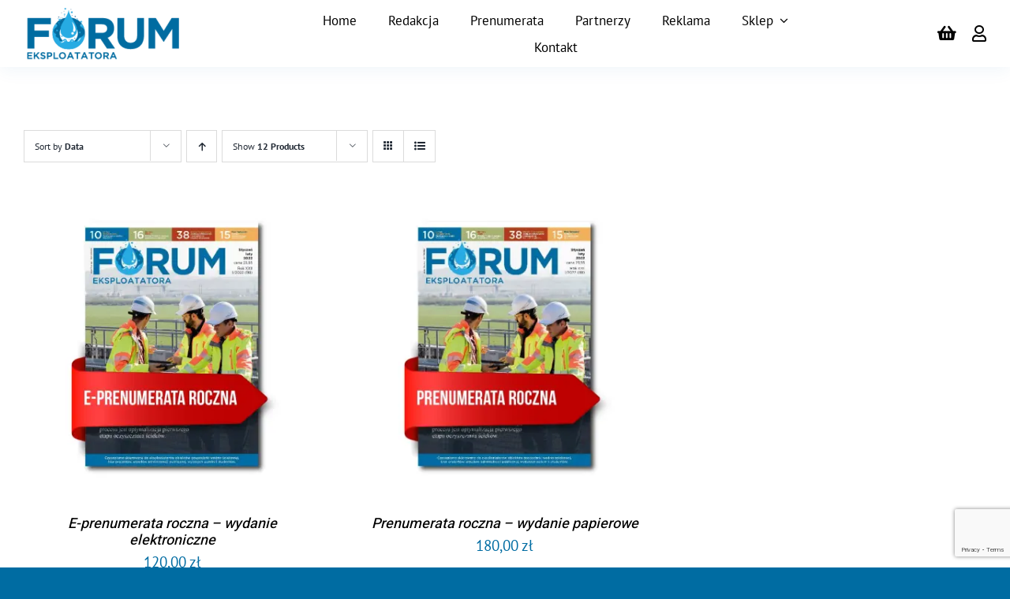

--- FILE ---
content_type: text/html; charset=utf-8
request_url: https://www.google.com/recaptcha/api2/anchor?ar=1&k=6LfKCXQpAAAAAJm1rPCJ58OPe3m2ft5-fnJlZHWh&co=aHR0cHM6Ly9mb3J1bS1la3NwbG9hdGF0b3JhLm9yZzo0NDM.&hl=en&v=N67nZn4AqZkNcbeMu4prBgzg&size=invisible&anchor-ms=20000&execute-ms=30000&cb=s7wszjrdcnpw
body_size: 49048
content:
<!DOCTYPE HTML><html dir="ltr" lang="en"><head><meta http-equiv="Content-Type" content="text/html; charset=UTF-8">
<meta http-equiv="X-UA-Compatible" content="IE=edge">
<title>reCAPTCHA</title>
<style type="text/css">
/* cyrillic-ext */
@font-face {
  font-family: 'Roboto';
  font-style: normal;
  font-weight: 400;
  font-stretch: 100%;
  src: url(//fonts.gstatic.com/s/roboto/v48/KFO7CnqEu92Fr1ME7kSn66aGLdTylUAMa3GUBHMdazTgWw.woff2) format('woff2');
  unicode-range: U+0460-052F, U+1C80-1C8A, U+20B4, U+2DE0-2DFF, U+A640-A69F, U+FE2E-FE2F;
}
/* cyrillic */
@font-face {
  font-family: 'Roboto';
  font-style: normal;
  font-weight: 400;
  font-stretch: 100%;
  src: url(//fonts.gstatic.com/s/roboto/v48/KFO7CnqEu92Fr1ME7kSn66aGLdTylUAMa3iUBHMdazTgWw.woff2) format('woff2');
  unicode-range: U+0301, U+0400-045F, U+0490-0491, U+04B0-04B1, U+2116;
}
/* greek-ext */
@font-face {
  font-family: 'Roboto';
  font-style: normal;
  font-weight: 400;
  font-stretch: 100%;
  src: url(//fonts.gstatic.com/s/roboto/v48/KFO7CnqEu92Fr1ME7kSn66aGLdTylUAMa3CUBHMdazTgWw.woff2) format('woff2');
  unicode-range: U+1F00-1FFF;
}
/* greek */
@font-face {
  font-family: 'Roboto';
  font-style: normal;
  font-weight: 400;
  font-stretch: 100%;
  src: url(//fonts.gstatic.com/s/roboto/v48/KFO7CnqEu92Fr1ME7kSn66aGLdTylUAMa3-UBHMdazTgWw.woff2) format('woff2');
  unicode-range: U+0370-0377, U+037A-037F, U+0384-038A, U+038C, U+038E-03A1, U+03A3-03FF;
}
/* math */
@font-face {
  font-family: 'Roboto';
  font-style: normal;
  font-weight: 400;
  font-stretch: 100%;
  src: url(//fonts.gstatic.com/s/roboto/v48/KFO7CnqEu92Fr1ME7kSn66aGLdTylUAMawCUBHMdazTgWw.woff2) format('woff2');
  unicode-range: U+0302-0303, U+0305, U+0307-0308, U+0310, U+0312, U+0315, U+031A, U+0326-0327, U+032C, U+032F-0330, U+0332-0333, U+0338, U+033A, U+0346, U+034D, U+0391-03A1, U+03A3-03A9, U+03B1-03C9, U+03D1, U+03D5-03D6, U+03F0-03F1, U+03F4-03F5, U+2016-2017, U+2034-2038, U+203C, U+2040, U+2043, U+2047, U+2050, U+2057, U+205F, U+2070-2071, U+2074-208E, U+2090-209C, U+20D0-20DC, U+20E1, U+20E5-20EF, U+2100-2112, U+2114-2115, U+2117-2121, U+2123-214F, U+2190, U+2192, U+2194-21AE, U+21B0-21E5, U+21F1-21F2, U+21F4-2211, U+2213-2214, U+2216-22FF, U+2308-230B, U+2310, U+2319, U+231C-2321, U+2336-237A, U+237C, U+2395, U+239B-23B7, U+23D0, U+23DC-23E1, U+2474-2475, U+25AF, U+25B3, U+25B7, U+25BD, U+25C1, U+25CA, U+25CC, U+25FB, U+266D-266F, U+27C0-27FF, U+2900-2AFF, U+2B0E-2B11, U+2B30-2B4C, U+2BFE, U+3030, U+FF5B, U+FF5D, U+1D400-1D7FF, U+1EE00-1EEFF;
}
/* symbols */
@font-face {
  font-family: 'Roboto';
  font-style: normal;
  font-weight: 400;
  font-stretch: 100%;
  src: url(//fonts.gstatic.com/s/roboto/v48/KFO7CnqEu92Fr1ME7kSn66aGLdTylUAMaxKUBHMdazTgWw.woff2) format('woff2');
  unicode-range: U+0001-000C, U+000E-001F, U+007F-009F, U+20DD-20E0, U+20E2-20E4, U+2150-218F, U+2190, U+2192, U+2194-2199, U+21AF, U+21E6-21F0, U+21F3, U+2218-2219, U+2299, U+22C4-22C6, U+2300-243F, U+2440-244A, U+2460-24FF, U+25A0-27BF, U+2800-28FF, U+2921-2922, U+2981, U+29BF, U+29EB, U+2B00-2BFF, U+4DC0-4DFF, U+FFF9-FFFB, U+10140-1018E, U+10190-1019C, U+101A0, U+101D0-101FD, U+102E0-102FB, U+10E60-10E7E, U+1D2C0-1D2D3, U+1D2E0-1D37F, U+1F000-1F0FF, U+1F100-1F1AD, U+1F1E6-1F1FF, U+1F30D-1F30F, U+1F315, U+1F31C, U+1F31E, U+1F320-1F32C, U+1F336, U+1F378, U+1F37D, U+1F382, U+1F393-1F39F, U+1F3A7-1F3A8, U+1F3AC-1F3AF, U+1F3C2, U+1F3C4-1F3C6, U+1F3CA-1F3CE, U+1F3D4-1F3E0, U+1F3ED, U+1F3F1-1F3F3, U+1F3F5-1F3F7, U+1F408, U+1F415, U+1F41F, U+1F426, U+1F43F, U+1F441-1F442, U+1F444, U+1F446-1F449, U+1F44C-1F44E, U+1F453, U+1F46A, U+1F47D, U+1F4A3, U+1F4B0, U+1F4B3, U+1F4B9, U+1F4BB, U+1F4BF, U+1F4C8-1F4CB, U+1F4D6, U+1F4DA, U+1F4DF, U+1F4E3-1F4E6, U+1F4EA-1F4ED, U+1F4F7, U+1F4F9-1F4FB, U+1F4FD-1F4FE, U+1F503, U+1F507-1F50B, U+1F50D, U+1F512-1F513, U+1F53E-1F54A, U+1F54F-1F5FA, U+1F610, U+1F650-1F67F, U+1F687, U+1F68D, U+1F691, U+1F694, U+1F698, U+1F6AD, U+1F6B2, U+1F6B9-1F6BA, U+1F6BC, U+1F6C6-1F6CF, U+1F6D3-1F6D7, U+1F6E0-1F6EA, U+1F6F0-1F6F3, U+1F6F7-1F6FC, U+1F700-1F7FF, U+1F800-1F80B, U+1F810-1F847, U+1F850-1F859, U+1F860-1F887, U+1F890-1F8AD, U+1F8B0-1F8BB, U+1F8C0-1F8C1, U+1F900-1F90B, U+1F93B, U+1F946, U+1F984, U+1F996, U+1F9E9, U+1FA00-1FA6F, U+1FA70-1FA7C, U+1FA80-1FA89, U+1FA8F-1FAC6, U+1FACE-1FADC, U+1FADF-1FAE9, U+1FAF0-1FAF8, U+1FB00-1FBFF;
}
/* vietnamese */
@font-face {
  font-family: 'Roboto';
  font-style: normal;
  font-weight: 400;
  font-stretch: 100%;
  src: url(//fonts.gstatic.com/s/roboto/v48/KFO7CnqEu92Fr1ME7kSn66aGLdTylUAMa3OUBHMdazTgWw.woff2) format('woff2');
  unicode-range: U+0102-0103, U+0110-0111, U+0128-0129, U+0168-0169, U+01A0-01A1, U+01AF-01B0, U+0300-0301, U+0303-0304, U+0308-0309, U+0323, U+0329, U+1EA0-1EF9, U+20AB;
}
/* latin-ext */
@font-face {
  font-family: 'Roboto';
  font-style: normal;
  font-weight: 400;
  font-stretch: 100%;
  src: url(//fonts.gstatic.com/s/roboto/v48/KFO7CnqEu92Fr1ME7kSn66aGLdTylUAMa3KUBHMdazTgWw.woff2) format('woff2');
  unicode-range: U+0100-02BA, U+02BD-02C5, U+02C7-02CC, U+02CE-02D7, U+02DD-02FF, U+0304, U+0308, U+0329, U+1D00-1DBF, U+1E00-1E9F, U+1EF2-1EFF, U+2020, U+20A0-20AB, U+20AD-20C0, U+2113, U+2C60-2C7F, U+A720-A7FF;
}
/* latin */
@font-face {
  font-family: 'Roboto';
  font-style: normal;
  font-weight: 400;
  font-stretch: 100%;
  src: url(//fonts.gstatic.com/s/roboto/v48/KFO7CnqEu92Fr1ME7kSn66aGLdTylUAMa3yUBHMdazQ.woff2) format('woff2');
  unicode-range: U+0000-00FF, U+0131, U+0152-0153, U+02BB-02BC, U+02C6, U+02DA, U+02DC, U+0304, U+0308, U+0329, U+2000-206F, U+20AC, U+2122, U+2191, U+2193, U+2212, U+2215, U+FEFF, U+FFFD;
}
/* cyrillic-ext */
@font-face {
  font-family: 'Roboto';
  font-style: normal;
  font-weight: 500;
  font-stretch: 100%;
  src: url(//fonts.gstatic.com/s/roboto/v48/KFO7CnqEu92Fr1ME7kSn66aGLdTylUAMa3GUBHMdazTgWw.woff2) format('woff2');
  unicode-range: U+0460-052F, U+1C80-1C8A, U+20B4, U+2DE0-2DFF, U+A640-A69F, U+FE2E-FE2F;
}
/* cyrillic */
@font-face {
  font-family: 'Roboto';
  font-style: normal;
  font-weight: 500;
  font-stretch: 100%;
  src: url(//fonts.gstatic.com/s/roboto/v48/KFO7CnqEu92Fr1ME7kSn66aGLdTylUAMa3iUBHMdazTgWw.woff2) format('woff2');
  unicode-range: U+0301, U+0400-045F, U+0490-0491, U+04B0-04B1, U+2116;
}
/* greek-ext */
@font-face {
  font-family: 'Roboto';
  font-style: normal;
  font-weight: 500;
  font-stretch: 100%;
  src: url(//fonts.gstatic.com/s/roboto/v48/KFO7CnqEu92Fr1ME7kSn66aGLdTylUAMa3CUBHMdazTgWw.woff2) format('woff2');
  unicode-range: U+1F00-1FFF;
}
/* greek */
@font-face {
  font-family: 'Roboto';
  font-style: normal;
  font-weight: 500;
  font-stretch: 100%;
  src: url(//fonts.gstatic.com/s/roboto/v48/KFO7CnqEu92Fr1ME7kSn66aGLdTylUAMa3-UBHMdazTgWw.woff2) format('woff2');
  unicode-range: U+0370-0377, U+037A-037F, U+0384-038A, U+038C, U+038E-03A1, U+03A3-03FF;
}
/* math */
@font-face {
  font-family: 'Roboto';
  font-style: normal;
  font-weight: 500;
  font-stretch: 100%;
  src: url(//fonts.gstatic.com/s/roboto/v48/KFO7CnqEu92Fr1ME7kSn66aGLdTylUAMawCUBHMdazTgWw.woff2) format('woff2');
  unicode-range: U+0302-0303, U+0305, U+0307-0308, U+0310, U+0312, U+0315, U+031A, U+0326-0327, U+032C, U+032F-0330, U+0332-0333, U+0338, U+033A, U+0346, U+034D, U+0391-03A1, U+03A3-03A9, U+03B1-03C9, U+03D1, U+03D5-03D6, U+03F0-03F1, U+03F4-03F5, U+2016-2017, U+2034-2038, U+203C, U+2040, U+2043, U+2047, U+2050, U+2057, U+205F, U+2070-2071, U+2074-208E, U+2090-209C, U+20D0-20DC, U+20E1, U+20E5-20EF, U+2100-2112, U+2114-2115, U+2117-2121, U+2123-214F, U+2190, U+2192, U+2194-21AE, U+21B0-21E5, U+21F1-21F2, U+21F4-2211, U+2213-2214, U+2216-22FF, U+2308-230B, U+2310, U+2319, U+231C-2321, U+2336-237A, U+237C, U+2395, U+239B-23B7, U+23D0, U+23DC-23E1, U+2474-2475, U+25AF, U+25B3, U+25B7, U+25BD, U+25C1, U+25CA, U+25CC, U+25FB, U+266D-266F, U+27C0-27FF, U+2900-2AFF, U+2B0E-2B11, U+2B30-2B4C, U+2BFE, U+3030, U+FF5B, U+FF5D, U+1D400-1D7FF, U+1EE00-1EEFF;
}
/* symbols */
@font-face {
  font-family: 'Roboto';
  font-style: normal;
  font-weight: 500;
  font-stretch: 100%;
  src: url(//fonts.gstatic.com/s/roboto/v48/KFO7CnqEu92Fr1ME7kSn66aGLdTylUAMaxKUBHMdazTgWw.woff2) format('woff2');
  unicode-range: U+0001-000C, U+000E-001F, U+007F-009F, U+20DD-20E0, U+20E2-20E4, U+2150-218F, U+2190, U+2192, U+2194-2199, U+21AF, U+21E6-21F0, U+21F3, U+2218-2219, U+2299, U+22C4-22C6, U+2300-243F, U+2440-244A, U+2460-24FF, U+25A0-27BF, U+2800-28FF, U+2921-2922, U+2981, U+29BF, U+29EB, U+2B00-2BFF, U+4DC0-4DFF, U+FFF9-FFFB, U+10140-1018E, U+10190-1019C, U+101A0, U+101D0-101FD, U+102E0-102FB, U+10E60-10E7E, U+1D2C0-1D2D3, U+1D2E0-1D37F, U+1F000-1F0FF, U+1F100-1F1AD, U+1F1E6-1F1FF, U+1F30D-1F30F, U+1F315, U+1F31C, U+1F31E, U+1F320-1F32C, U+1F336, U+1F378, U+1F37D, U+1F382, U+1F393-1F39F, U+1F3A7-1F3A8, U+1F3AC-1F3AF, U+1F3C2, U+1F3C4-1F3C6, U+1F3CA-1F3CE, U+1F3D4-1F3E0, U+1F3ED, U+1F3F1-1F3F3, U+1F3F5-1F3F7, U+1F408, U+1F415, U+1F41F, U+1F426, U+1F43F, U+1F441-1F442, U+1F444, U+1F446-1F449, U+1F44C-1F44E, U+1F453, U+1F46A, U+1F47D, U+1F4A3, U+1F4B0, U+1F4B3, U+1F4B9, U+1F4BB, U+1F4BF, U+1F4C8-1F4CB, U+1F4D6, U+1F4DA, U+1F4DF, U+1F4E3-1F4E6, U+1F4EA-1F4ED, U+1F4F7, U+1F4F9-1F4FB, U+1F4FD-1F4FE, U+1F503, U+1F507-1F50B, U+1F50D, U+1F512-1F513, U+1F53E-1F54A, U+1F54F-1F5FA, U+1F610, U+1F650-1F67F, U+1F687, U+1F68D, U+1F691, U+1F694, U+1F698, U+1F6AD, U+1F6B2, U+1F6B9-1F6BA, U+1F6BC, U+1F6C6-1F6CF, U+1F6D3-1F6D7, U+1F6E0-1F6EA, U+1F6F0-1F6F3, U+1F6F7-1F6FC, U+1F700-1F7FF, U+1F800-1F80B, U+1F810-1F847, U+1F850-1F859, U+1F860-1F887, U+1F890-1F8AD, U+1F8B0-1F8BB, U+1F8C0-1F8C1, U+1F900-1F90B, U+1F93B, U+1F946, U+1F984, U+1F996, U+1F9E9, U+1FA00-1FA6F, U+1FA70-1FA7C, U+1FA80-1FA89, U+1FA8F-1FAC6, U+1FACE-1FADC, U+1FADF-1FAE9, U+1FAF0-1FAF8, U+1FB00-1FBFF;
}
/* vietnamese */
@font-face {
  font-family: 'Roboto';
  font-style: normal;
  font-weight: 500;
  font-stretch: 100%;
  src: url(//fonts.gstatic.com/s/roboto/v48/KFO7CnqEu92Fr1ME7kSn66aGLdTylUAMa3OUBHMdazTgWw.woff2) format('woff2');
  unicode-range: U+0102-0103, U+0110-0111, U+0128-0129, U+0168-0169, U+01A0-01A1, U+01AF-01B0, U+0300-0301, U+0303-0304, U+0308-0309, U+0323, U+0329, U+1EA0-1EF9, U+20AB;
}
/* latin-ext */
@font-face {
  font-family: 'Roboto';
  font-style: normal;
  font-weight: 500;
  font-stretch: 100%;
  src: url(//fonts.gstatic.com/s/roboto/v48/KFO7CnqEu92Fr1ME7kSn66aGLdTylUAMa3KUBHMdazTgWw.woff2) format('woff2');
  unicode-range: U+0100-02BA, U+02BD-02C5, U+02C7-02CC, U+02CE-02D7, U+02DD-02FF, U+0304, U+0308, U+0329, U+1D00-1DBF, U+1E00-1E9F, U+1EF2-1EFF, U+2020, U+20A0-20AB, U+20AD-20C0, U+2113, U+2C60-2C7F, U+A720-A7FF;
}
/* latin */
@font-face {
  font-family: 'Roboto';
  font-style: normal;
  font-weight: 500;
  font-stretch: 100%;
  src: url(//fonts.gstatic.com/s/roboto/v48/KFO7CnqEu92Fr1ME7kSn66aGLdTylUAMa3yUBHMdazQ.woff2) format('woff2');
  unicode-range: U+0000-00FF, U+0131, U+0152-0153, U+02BB-02BC, U+02C6, U+02DA, U+02DC, U+0304, U+0308, U+0329, U+2000-206F, U+20AC, U+2122, U+2191, U+2193, U+2212, U+2215, U+FEFF, U+FFFD;
}
/* cyrillic-ext */
@font-face {
  font-family: 'Roboto';
  font-style: normal;
  font-weight: 900;
  font-stretch: 100%;
  src: url(//fonts.gstatic.com/s/roboto/v48/KFO7CnqEu92Fr1ME7kSn66aGLdTylUAMa3GUBHMdazTgWw.woff2) format('woff2');
  unicode-range: U+0460-052F, U+1C80-1C8A, U+20B4, U+2DE0-2DFF, U+A640-A69F, U+FE2E-FE2F;
}
/* cyrillic */
@font-face {
  font-family: 'Roboto';
  font-style: normal;
  font-weight: 900;
  font-stretch: 100%;
  src: url(//fonts.gstatic.com/s/roboto/v48/KFO7CnqEu92Fr1ME7kSn66aGLdTylUAMa3iUBHMdazTgWw.woff2) format('woff2');
  unicode-range: U+0301, U+0400-045F, U+0490-0491, U+04B0-04B1, U+2116;
}
/* greek-ext */
@font-face {
  font-family: 'Roboto';
  font-style: normal;
  font-weight: 900;
  font-stretch: 100%;
  src: url(//fonts.gstatic.com/s/roboto/v48/KFO7CnqEu92Fr1ME7kSn66aGLdTylUAMa3CUBHMdazTgWw.woff2) format('woff2');
  unicode-range: U+1F00-1FFF;
}
/* greek */
@font-face {
  font-family: 'Roboto';
  font-style: normal;
  font-weight: 900;
  font-stretch: 100%;
  src: url(//fonts.gstatic.com/s/roboto/v48/KFO7CnqEu92Fr1ME7kSn66aGLdTylUAMa3-UBHMdazTgWw.woff2) format('woff2');
  unicode-range: U+0370-0377, U+037A-037F, U+0384-038A, U+038C, U+038E-03A1, U+03A3-03FF;
}
/* math */
@font-face {
  font-family: 'Roboto';
  font-style: normal;
  font-weight: 900;
  font-stretch: 100%;
  src: url(//fonts.gstatic.com/s/roboto/v48/KFO7CnqEu92Fr1ME7kSn66aGLdTylUAMawCUBHMdazTgWw.woff2) format('woff2');
  unicode-range: U+0302-0303, U+0305, U+0307-0308, U+0310, U+0312, U+0315, U+031A, U+0326-0327, U+032C, U+032F-0330, U+0332-0333, U+0338, U+033A, U+0346, U+034D, U+0391-03A1, U+03A3-03A9, U+03B1-03C9, U+03D1, U+03D5-03D6, U+03F0-03F1, U+03F4-03F5, U+2016-2017, U+2034-2038, U+203C, U+2040, U+2043, U+2047, U+2050, U+2057, U+205F, U+2070-2071, U+2074-208E, U+2090-209C, U+20D0-20DC, U+20E1, U+20E5-20EF, U+2100-2112, U+2114-2115, U+2117-2121, U+2123-214F, U+2190, U+2192, U+2194-21AE, U+21B0-21E5, U+21F1-21F2, U+21F4-2211, U+2213-2214, U+2216-22FF, U+2308-230B, U+2310, U+2319, U+231C-2321, U+2336-237A, U+237C, U+2395, U+239B-23B7, U+23D0, U+23DC-23E1, U+2474-2475, U+25AF, U+25B3, U+25B7, U+25BD, U+25C1, U+25CA, U+25CC, U+25FB, U+266D-266F, U+27C0-27FF, U+2900-2AFF, U+2B0E-2B11, U+2B30-2B4C, U+2BFE, U+3030, U+FF5B, U+FF5D, U+1D400-1D7FF, U+1EE00-1EEFF;
}
/* symbols */
@font-face {
  font-family: 'Roboto';
  font-style: normal;
  font-weight: 900;
  font-stretch: 100%;
  src: url(//fonts.gstatic.com/s/roboto/v48/KFO7CnqEu92Fr1ME7kSn66aGLdTylUAMaxKUBHMdazTgWw.woff2) format('woff2');
  unicode-range: U+0001-000C, U+000E-001F, U+007F-009F, U+20DD-20E0, U+20E2-20E4, U+2150-218F, U+2190, U+2192, U+2194-2199, U+21AF, U+21E6-21F0, U+21F3, U+2218-2219, U+2299, U+22C4-22C6, U+2300-243F, U+2440-244A, U+2460-24FF, U+25A0-27BF, U+2800-28FF, U+2921-2922, U+2981, U+29BF, U+29EB, U+2B00-2BFF, U+4DC0-4DFF, U+FFF9-FFFB, U+10140-1018E, U+10190-1019C, U+101A0, U+101D0-101FD, U+102E0-102FB, U+10E60-10E7E, U+1D2C0-1D2D3, U+1D2E0-1D37F, U+1F000-1F0FF, U+1F100-1F1AD, U+1F1E6-1F1FF, U+1F30D-1F30F, U+1F315, U+1F31C, U+1F31E, U+1F320-1F32C, U+1F336, U+1F378, U+1F37D, U+1F382, U+1F393-1F39F, U+1F3A7-1F3A8, U+1F3AC-1F3AF, U+1F3C2, U+1F3C4-1F3C6, U+1F3CA-1F3CE, U+1F3D4-1F3E0, U+1F3ED, U+1F3F1-1F3F3, U+1F3F5-1F3F7, U+1F408, U+1F415, U+1F41F, U+1F426, U+1F43F, U+1F441-1F442, U+1F444, U+1F446-1F449, U+1F44C-1F44E, U+1F453, U+1F46A, U+1F47D, U+1F4A3, U+1F4B0, U+1F4B3, U+1F4B9, U+1F4BB, U+1F4BF, U+1F4C8-1F4CB, U+1F4D6, U+1F4DA, U+1F4DF, U+1F4E3-1F4E6, U+1F4EA-1F4ED, U+1F4F7, U+1F4F9-1F4FB, U+1F4FD-1F4FE, U+1F503, U+1F507-1F50B, U+1F50D, U+1F512-1F513, U+1F53E-1F54A, U+1F54F-1F5FA, U+1F610, U+1F650-1F67F, U+1F687, U+1F68D, U+1F691, U+1F694, U+1F698, U+1F6AD, U+1F6B2, U+1F6B9-1F6BA, U+1F6BC, U+1F6C6-1F6CF, U+1F6D3-1F6D7, U+1F6E0-1F6EA, U+1F6F0-1F6F3, U+1F6F7-1F6FC, U+1F700-1F7FF, U+1F800-1F80B, U+1F810-1F847, U+1F850-1F859, U+1F860-1F887, U+1F890-1F8AD, U+1F8B0-1F8BB, U+1F8C0-1F8C1, U+1F900-1F90B, U+1F93B, U+1F946, U+1F984, U+1F996, U+1F9E9, U+1FA00-1FA6F, U+1FA70-1FA7C, U+1FA80-1FA89, U+1FA8F-1FAC6, U+1FACE-1FADC, U+1FADF-1FAE9, U+1FAF0-1FAF8, U+1FB00-1FBFF;
}
/* vietnamese */
@font-face {
  font-family: 'Roboto';
  font-style: normal;
  font-weight: 900;
  font-stretch: 100%;
  src: url(//fonts.gstatic.com/s/roboto/v48/KFO7CnqEu92Fr1ME7kSn66aGLdTylUAMa3OUBHMdazTgWw.woff2) format('woff2');
  unicode-range: U+0102-0103, U+0110-0111, U+0128-0129, U+0168-0169, U+01A0-01A1, U+01AF-01B0, U+0300-0301, U+0303-0304, U+0308-0309, U+0323, U+0329, U+1EA0-1EF9, U+20AB;
}
/* latin-ext */
@font-face {
  font-family: 'Roboto';
  font-style: normal;
  font-weight: 900;
  font-stretch: 100%;
  src: url(//fonts.gstatic.com/s/roboto/v48/KFO7CnqEu92Fr1ME7kSn66aGLdTylUAMa3KUBHMdazTgWw.woff2) format('woff2');
  unicode-range: U+0100-02BA, U+02BD-02C5, U+02C7-02CC, U+02CE-02D7, U+02DD-02FF, U+0304, U+0308, U+0329, U+1D00-1DBF, U+1E00-1E9F, U+1EF2-1EFF, U+2020, U+20A0-20AB, U+20AD-20C0, U+2113, U+2C60-2C7F, U+A720-A7FF;
}
/* latin */
@font-face {
  font-family: 'Roboto';
  font-style: normal;
  font-weight: 900;
  font-stretch: 100%;
  src: url(//fonts.gstatic.com/s/roboto/v48/KFO7CnqEu92Fr1ME7kSn66aGLdTylUAMa3yUBHMdazQ.woff2) format('woff2');
  unicode-range: U+0000-00FF, U+0131, U+0152-0153, U+02BB-02BC, U+02C6, U+02DA, U+02DC, U+0304, U+0308, U+0329, U+2000-206F, U+20AC, U+2122, U+2191, U+2193, U+2212, U+2215, U+FEFF, U+FFFD;
}

</style>
<link rel="stylesheet" type="text/css" href="https://www.gstatic.com/recaptcha/releases/N67nZn4AqZkNcbeMu4prBgzg/styles__ltr.css">
<script nonce="IwFly7xv1yTqcxz8RCkKNA" type="text/javascript">window['__recaptcha_api'] = 'https://www.google.com/recaptcha/api2/';</script>
<script type="text/javascript" src="https://www.gstatic.com/recaptcha/releases/N67nZn4AqZkNcbeMu4prBgzg/recaptcha__en.js" nonce="IwFly7xv1yTqcxz8RCkKNA">
      
    </script></head>
<body><div id="rc-anchor-alert" class="rc-anchor-alert"></div>
<input type="hidden" id="recaptcha-token" value="[base64]">
<script type="text/javascript" nonce="IwFly7xv1yTqcxz8RCkKNA">
      recaptcha.anchor.Main.init("[\x22ainput\x22,[\x22bgdata\x22,\x22\x22,\[base64]/[base64]/[base64]/[base64]/[base64]/UltsKytdPUU6KEU8MjA0OD9SW2wrK109RT4+NnwxOTI6KChFJjY0NTEyKT09NTUyOTYmJk0rMTxjLmxlbmd0aCYmKGMuY2hhckNvZGVBdChNKzEpJjY0NTEyKT09NTYzMjA/[base64]/[base64]/[base64]/[base64]/[base64]/[base64]/[base64]\x22,\[base64]\x22,\x22P8KyeV7Ch0IYRcK9w6LDqUljFngBw5bCvg12woE8wpjCkVvDoEVrAcKQSlbCs8KBwqk/agvDpjfCkDBUwrHDgMK+acOHw7hpw7rCisKjCWogJMOdw7bCusKCf8OLZwLDrVU1TcKAw5/CnjN7w64iwoM6R0PDgMOYRB3Dn2RiecOww6geZkHCn0nDiMKCw4nDlh3Cj8KWw5pGwobDlhZhPGIJNWxuw4Mzw5DChADCmzzDt1Bow41yNmIqAQbDlcONNsOsw64wJRhaQz/Dg8KuelF5Tn4WfMOZdsKyMyJaSRLCpsOhQ8K9PEt7fAR0TjIUwr/DlS9xKsKbwrDCoQ/CkBZUw7E9wrMaO3Mcw6jCuXbCjV7DlsKZw41Ow6g8YsOXw4YRwqHCscKSOknDlsOUdsK5OcKbw77Du8Onw6vCuyfDoTghERfCrAtkC1/CucOgw5o4wq/Di8KxwqPDkRY0wogQKFDDqgs9wpfDlgTDlU51wqrDtlXDkC3CmsKzw5MVHcOSD8Kbw4rDtsKuc3gKw5fDm8OsJjcWaMOXVhPDsDI1w6HDuUJ4W8Odwq5jOCrDjUBDw43DmMO0wpcfwr5twq7Do8Owwq9KF0XCiBx+wp5Qw47CtMObVMKnw7jDlsKOGQx/[base64]/Du8O5w6Jda8K0wrnDuRIbwovDg8OYcMKqwqQEXMOLZ8KfEcOqYcOqw6rDqF7DjcKyKsKXYAvCqg/DpVY1wolDw7rDrnzCqXDCr8KfX8OjcRvDgsODOcKadsOSKwzClcOLwqbDslR/HcOxIMKyw57DkBnDlcOhwp3CssKJWMKvw7rCuMOyw6HDvzwWEMKIYcO4DiI6XMOsSCTDjTLDrcKuYsKZd8KJwq7CgMKZGDTCmsK0wrDCizF3w6PCrUAKTsOATwJrwo3DvinDv8Kyw7XCh8Okw7YoGMOVwqPCrcKgFcO4wq80wr/DmMKawrnCp8K3HjsBwqBgf2TDvlDCikzCkjDDuEDDq8OQZx4Vw7bCnHLDhlIhQxPCn8OCFcO9wq/[base64]/CiifCr3JVwqLDjh7CvcO8d2/[base64]/wrE3VMOWw7TCjMOSQcKrZh7CiMOmJj7CrsOULMKFw6PDpH7CvMOzw4bDhmjClSXCpFXDgzIhwrc0w7MCY8OUwpQUWi5Rwq3DuBzCt8OtYsOtH07DncKKw5/Cg0odwowoY8Krw5sNw75LBsKmcMK8wptNDj0ENMO9w4NdQsKcw5zDucOsKsKuRsOrwqfCpTMhFVxVw7U1WgXDgn3DpDB2wp7Dl1N3Y8Ojw5zClcOVwoF8w73CpW9HHMKIUsKTw74Uw7LDpMO4wq/[base64]/CiFpPwqvCq28camlUbMO0wroSw4dyw7N8Dk3ClnQCwr9iS2/CiBjDrB/DgsOcw7bCtgRVK8OlwqTDi8ORLn4ff01HwrMQX8OvwqrCj1VUwphbajMsw5d5w6zCoQMuTDlyw5ZoT8OeL8Kuwr/[base64]/wrwNw5rCsCULeQpjw6RrwrrCijVLwp7Dv8O5cS0GCsKxH03DtEzCrMKMXsKyLVDDsU7ChMKTe8KFwqFLw5jDvsKILlXClMOxUkVtwohaexLDnH3DsQ7Dm3/[base64]/[base64]/CkVIfw4h7w77CqTPDrgFlJMK/FVDDocKwDSbCvygwPMOBwr3DjsKjGcKKEHYkw4ZzP8K4w6LCuMKowqjDh8K8AAUHwqjDnwxoF8OOwpLCkDtsDQHDvsK5wrg4w7XDglRkDsKPwrzChBPCt0Vkwr/[base64]/w5LDuwRqYMOkcyohwqTDlcK/wrbDsAlbIsK/PcOqwp5EfsO8bShIwpUKX8Otw6JXw5Inw73CiWofw7vCgsKgw4jClcKxM00sVMO3GRvCqXTDhQZAw6bDp8Kowq/DhiHDisK/[base64]/wpnCim3DusOJAF52wqnDsmYWE8KXf8OiwqnCrMOZw5vDuDfCvcKdAl0yw53DuEjCi3zDklTDu8Khw50Jwo3CmcORwo98SBRXKMOTSkMJwr/CoQdpNj53GsK3asO8wq3CoRwNwp/CqTdOw7TCgcKSwrRhwqjCqkTCu2zCkMKDX8KJDcOzw5MgwrExwpjDlcKlbWIyKzXCpcOfw64Hw57DsTEZw6EmA8K6wqLCmsKRRcKww7XCkMOlw4BPw7NsEgx5wpMWfirDkg7CgMONOALDk2rDrRMdPcOZwrbDrnsOwo7ClMKnJlB1w7LDscOBe8KTdy/DlBjCqzURwpV5PjbCncONw64VOHrDtxzDssOEJUHDicOlU0VoE8KIGCZKwo/[base64]/DplrCnMOTZ8KUw5hNw6vDi8OUeR3ChWfCq1XCv2TCocO6ZMOpW8K/VW3Cv8O+wpDCjcKKS8Kuw73CpsOCXcKsQcKfN8OqwphtRMOAQcO/w6LCjMOBwpgAwoBtwpomwoExw7PDusKHw7nCrcK6QjwyEABLSGYrwp8Kw4HCqcOvw5PCpmzCt8OUVhFmwqBDIWEdw6locVnDvjbCjyELwpx8w4UZwpluwpo4woPDjhVaccOzw4jDkwN8wqfCo0/Di8KfUcK+w5LDqsK5wqjDksOJw43Dpg/[base64]/CjMOEw5pBwo3CscKTw6gBw7TCmMO4w79qw7nClHE1wojClsKJw7ZZw6YLw6kkKsOoXTLDknTCqcKPwr4EwqvDj8OPSU/CmMKZwqzDlm9/MsOAw759wqvCtcO9WMOsAnvCrXHCqj7DqDwtG8KQJgLCnMK8w5Jmwr4UM8KGwpDCiGrDqsO5FBjCqnAdVcOkWcKSZVLDmi/Dr2bDqAMzdMKpwpLCtmJBE39VXx9jR0Zow45ONA3DnUvDmMKmw7PDhmEdY3/CvTggBlvCksO/w6QJVsKXSlhPw6FQK1Yiw47DjMKXw7LCvjUJwoxscTwZwqZVw7/CiBhQwpsUC8KnwqXDp8O8w45nwqpRNsKbw7XDssOlNcKnwpjCp37DhD3CpMOHwpDDpCEyKVJ/wo/DiCPDjsKEEH3CtShQwqXDsAXConIrw4pWwpXDl8O/wp9Ow5LCrg/[base64]/CkljDrgfDqVp1WlHCqGwzw77Dv2bCgXoxQMKbw6nDkcOaw4XCiUF+XcOaTz4Tw7VVw4TDlg3CrcKlw6I1w4PDkMOKecOlScO4ScKgF8ODwoISWsOIGnQdYcKZw7DCuMOiwrbCpsKSw7/Cm8ODP2FHOAvCpcO8DnJrSxp+dSZcw5rCjsKaEQbCm8OLNE/CtGhWw5c8w67CrMK3w59pAMOHwpNeRl7CtcOOw4pDASPDhnZVw5nCiMO/w4/Cli7Dm13DpsKXw5M0w60nRDoTw7LCsiPCs8K5wrpiw43CocKyaMOewqxAwoRlwr7DrV/Dh8OIEVzDqMKNw5TDvcO0AsKww6Mww6kzUWxgAwlbQD7ClFMgw5EKw5fCk8O6w6/Dj8K4NMOIwrNRYsKkU8Olw6DCvGlOG0TConTDlVHDncKlwojDg8OmwpVkw6kjYTzDkBDCv3PCvDDDtMOlwoBfT8OrwokwOsKqKsO3WcKCw7XDrcOjw5prw7YUw7rDmQ9sw5ELwpTCkB5mJ8KwQcO5w7/CjsKYckFkwpnDpDQQYjlsLifDkMK7TsKUTy81BMOMXMKZwrXDiMOVw5fCgsKiZm3CnMOZXMOtw4XDr8OgeGTDpnsww7DDpsKrR27CvcOAwpvDvF3CncO4MsOcScO1Y8K0w7HCgsOCBsObwolZw7pYPsOiw4ZZwrQwQ2Vow7xZw6HDkMOKwpVDwobCs8Ojwo5zw7nDoV/DosOQwrLDrUoxTsKpw7vCj3x7w4JgMsO5wqEKK8KtDAhGw7QeOsKqOz48w5Eaw4hswp1fQhpxSwPDgcOxbAXCrTl1w77Dl8K9w4/DslrDjGvDmsOkwod1wp7DoDBvKsOZw50Yw6jClBTCijrDi8Odw6vCiTXCi8OpwoLDqGjDiMOnw63DisKJwr3Ds2wvXMONw6UFw6DCocO/WWjCp8O8aGbDliPChhAgwpbDnQHDrlLDncKJNmHCm8KEw5NAJMKXCy4ZPQbDnlMpwr5/[base64]/DuW8yw5jCl8KGX8KqZjHCnRRPw6EAw5UIFMOPHcOcw57ClMOpwrtyHCNYa3PDjR7DuDrDhcOiw6MLZcKNwqDDs1sbPlPDvmXDmsKyw6HDoi4zw7HClsKeHMOFLAEAw4LCiX8vwpxoaMOiwq7Cr2/[base64]/[base64]/w4MfFMK9Y8ONw5/Dr8OINMO2w73DqlQkL8KZTWoYUMKLw5d3QlDDuMKxwr1WUTNUwpVtMsO6wqJtOMO/wqPCqWgcZFgXw4cEwpAXDmcacMOlU8KqDzvDnMOGwq/CqEVfGsOBdHsawpvDqsKxNsKrQsKMw5ppwrDDqEIHwpMBLwnDqlxdw541IjnClsOnQm1NREXCrMOCTH3Dn2bDnQMneS50w7zDon/Do38Mw7PDlgJqwqIDwrloOcOuw4Q6IH/DusKPw4VaBhwRFsOxw6HDmnYPLhXDpxHCpMOuwqd3w6TDoXHClsKUd8OSw7TChcOJwqcHw7dWw4TCn8OPwrt3w6ZPw6zClsKfNsOiQ8KFdHkrJ8Ofw7PCv8O9DsKQw7LDkUXDo8K7XTPChMO7BzdDwrt7XsOLb8O5GMO+EsK9wp/DsSZjwqtsw6YWwpgAw4XCh8KHwp7DkUXCi2jDgWZyWsOHa8OTwrBjw4fCmi/DucOlc8OGw4sAKxkKw5UpwpALdcKyw6cRPR0ew7jCmXY8V8OAf2XCrDZVwoARWijCnMORcMOuw5nCrWsdw73CncKTbVfCnw9gwrs9RsOCXMOaRThdCMKpw5XDosOSOiF6YhE5wrDCuS7Dqm7DlsOAUB8AKcK3GcOwwrBFJ8OZw6/[base64]/[base64]/wpzDu8OIJcOew4/Domw8ccOnbHrDsn9+e8KEJsOlw51FXXddwqQ2woDCs8OJQGPDl8KhN8OyMcO/w73CnyBTHcKvwqhOCG/[base64]/Dln7CvcOGVjbCscKUCyUcw6PCtsKCwrtvTMKmw5cCw6Y+woQYFhpsQcO9wowOwpPCtFbDq8KJGAnCpDHDmMKWwp5SaHFrNlnCgMO9HcKaS8KbfcO5w7AbwpbDl8O1FMO4wp5jNcO/Bl7CkCBhwoTCisOfw4svw4DCuMK7wpswJsKZe8OMTsKxS8OGWjXCmgkaw7hgwr/Clzt/woTCosK8wo3DtxY8CMO5w4IDcUYnwos/w6JNBsK6acKQw7LDrwc2Y8KjBXnCgx0tw6N6a2zCucKJw6dxwrbDvsK5AVoTwqR3KiguwrUBJ8Ocwr55VMOpworCsh1VwprDqcObwq0xZlRVOMODTj5lwppoDcKLw4zCpMK+w44UwrLDomx0wqVXwptUdE4GMMOQOUHDvB/Cm8OJw4IXwoFuw5JZQXV9KMOhLhnDtcKgacOoPFxSTQXDvXVDwp3Dtl1BWcOVw598wpsXw4srwpFuZkImIcOqVcO7w6hYwqVbw5bDq8K/[base64]/[base64]/CgMOPw53DjsKZecKdwrkmw7vCn8K1wq9AB8OZwpLCo8K7MMKeei3DkMOnJyfDvU9tE8KwwpjCh8OoGcKNZsK+wpvDnnLDsQ/CtQLDuC3DgMO7HGkmw7NAw5fDuMKEGXnDhG/CsyRzwrvCksKUb8OFwrckwqBfwq7CncKPCsOyLh/Ci8KCw7jChArCmUjCqsKqwogqXcOnD3FCesKoOMOdPsKPCBUTGMOowrYSPkDCkMKJf8Osw70/wpErNH5tw5kYw4nDicKkLMK7w4E7wqzDtsK/wrDCjl0kYMKGwpHDk2nDmsO/w7UZwqhzwrTCt8KIw4HCuRo5w7U6wqQOw7TCujnCgllmH1NjO8Kxwr4XGMOow57DkkPDl8Kcw6lWQcO+W1HCpsK3CjQ5dScOw7x9wodtPEHDi8OEUWHDkcKOAXYmwqttK8OSw4rClCPCi3PCrCzDocK6wq3CosO5bMOHSX/Dn1lUw4lvUMO8wrMXwrFQA8OsG0HDuMKRPMKXwqDDncKgRWQHCMK8wojDrEZawrLCox3CrMOJOsOgNAzDoRvDvnzDsMOiKSHDmQAtw5JQAV5xLsOaw6c4XcKnw7rCpXPCoFvDiMKBwq7DlQ51w5/DgQNiNsOAwrrDlTPCngAvw4/[base64]/DqQYSFRd7EsKPG2vCm8O6wp5YwoEow7pUKcKlwqbDmsOlwqfDsVvChUUkf8KfFcOINV3CqcOOQmI6QsOLcVtCExzDgMO8wovDj0rCjcKpw7A1woNFwoAdw5UeTnvDmcO6GcK+ScOyKcKBRMKBwpMvw5d0XRYvax0Vw7TDjU/DjEdBwonChsOtcA1aIALDg8KZQAl6NcOgNTvCkcOePABQw6VhwrvClcKZV0/Cg2/DhMOHwrbDn8O+PVPDnF3Ds0HDhcOJRQPCiR1DDD7Cjh4qwpHDqMOHVT/DnxwfwoDChMOZw6bDkMOnRGddSAoXBsKJwo5GZMKpOVhXw4QJw7zDkyzDssOcw5YUZW8awrB1w4cYwrLCjTjDq8Ofw6Uwwq8pw73DmXZYKU3DmwDCl1d1fSkSVcKkwopzU8OIwprDgsKuFMOAwo7Co8OPOh99Jy/[base64]/DpH3CkMK6woPDi0HCph4Uw5FEw6o2KsKuw4fDgnUswqrDp1TChsKMBsOvw7ItPMOnVzRBEsK4w6hAwqjDnR3DtsKQw5jDg8K3w7Iew6/Csn3DnMKcZsKAw6TCjMO+wprCgXHCjHBpf2HCli00w4oyw6XCgQ3DvsOiw5/[base64]/[base64]/Du8O/Dg4Xw5nDoMOqwovCjcKiwpYDwrQJw6cAw59uwr07wqLDksKKwrJnwph9MVrClcKrwpo1wq1Hw4gYPsO2E8K9w43CvMO0w4AOBGzDqsOxw7/Cpk/DlcKCwr7DlMOHwoN+asOPUMO0csOFX8KxwooKccO0W19QworDgBxuw7diw6TCiAXDrsOFAMOPImjCt8Kyw7jDiCFgwpoBAgAZw4QgXMKdFMOQwoEyIRxdwohHJDPCpEx9ZMOGUQ1ub8K/w4zDsRdFZMKrU8KET8OsNznDs17DmsOUwprDmsKVwq7DuMOPF8KAwqYgd8Kkw74Aw6fCiiAwwrxow6rDkC/[base64]/[base64]/L8O7C8Oyw5jCosKZc1LDvsKew6XDjVx+woFow4LDq8K+NcKOCcOaKldVwqpscMOKEHA7worDnDTDj3JDwpxhNDLDtMKYKGpvXSzDnsOIw4ciMsKGw7PCu8Oyw4LDqz84X2/CuMK5wqbCm3AXwpTDvMOLwpAowr/DtsO7w6XCpcK6ZxgIwpDCoFzDpnA0worCl8K5wrdsNcOCw6kPEMOEwotfKMKBwr7DtsKfUMKiRsOzw5HCvhnCvMKjw4h0RcONDMKZRMOuw4/CpsONSsOkdQbDhDo7w6Bmw7zDqMKkGsOmGMOBI8OaDVE/Wg/ClxvChcKdIglBw6cPw7zDi0l2Ng3CtgNKdcKYKcORw6jCucOEwo/[base64]/[base64]/DjhoEwqh/w6B4RsKNw79Mw411PUZow7PClmrCnmUiwr9UITPDhsKXfCxawqpzdMKJEcOCwo7CqsKxfWs/wpBEwqF7AcOtw49ue8Okw44MN8KlwrsabMOAwo94DcKsEsKENMKZEcOAfMOrMTbDp8K5w6FJwqbDlz7ChFDCh8KjwogfYFYsNmjCk8OXwovDtwzCkcOmX8KQBQ4nR8KKwr9jH8O4wrEZQ8O0wrsbVMOfFMO/w4kKfMKIBsOrwrXCgHp0w7AofX/[base64]/CncO7Mi3CvMOcw53DuVfCoMOlwrHDsTVqwp/CncKjYkJ7wpEyw6EhWRDDpVRWPsOcw6RxwpDDvDVWwoNDWsO/ZcKDwoPCpcKSwpbCuGwBwoxTwqrCsMOyw5jDnTDDmsO6NMOzwqHCvQJ/OBwaKVTCgsKBwo8xw7Njwq8/bMKIIcKtwpDDnwvCm1s2w7NMNlDDpMKKwq1ZdlwrfcKFwogdZsOYTG1ww74bwqZgBSHDmMKRw4DCrMO/NANAw7bDtsKBwpzCv1LDkmnCvlTCh8ODw4J8w5w/w4nDnSzChC4two40UALDvcKZHzLDmMKFPAfCscOgXMKwew/DrMKMwq7CnksbLsO6w5bCjSobw7t/wojDoAEhw4QYRAFVdMOrwrFTw4cmw5EMDWF9w4ocwrh6aEgyCcOqw4rDlk5Lw4NMcS8TcF/CusKsw7FyWcOTbcObdcOCOcKew6vCkigHwo7CkcKJHsODw61BJMOlSxZ8FUMMwo40wrhEFsOOBXrDiSglKsO/wrHDtcKBw4ARAgjDu8OpVFBjdsK8w77CksKQw5zChMOow5XDoMO5w5XClFJna8KuwodoQiwXw7rDswDDoMO8w6bDgsO/RMOgw7nCr8Knwr/Cr11sw5wwLMO0woNkwoR7w7TDisOnPGvCh3XCjQpbw4cSCcOpw4jDksK2ccO2w7bCg8Kew6tJKSvDjMK3wo7CuMOMPWbDpl94woPDoy58w4rCiWvCoUZYelwkdcO4BXN8ck3DpV3CkcO5wo/CisOYAH7ClVLCpUk8SRnCn8OSw61ow6BXwqhrwox3aDDCplPDvMO8R8OxCcKzWz4Ewr/Cim4Sw4/ChCrCu8OfYcK9eyHCpMKAwrbClMKiw7cJw4PCrsKQwqfCkFxuwrZQFXLDlcKxw6jClMKeMS8hN2U6wo4nbMKjwpxEP8O/wp/[base64]/w7DCi1jDoyVYw6PCosOVfBfCv8OTbMKiw4wvesOGwpN5w5BNwrPChMOGwpYGewjDkMOiE3YHwq/[base64]/CmGkeHsKlw6zDq2gZw7TDscKSNMOgw7zDhMOESXR5w7vCgTsvwp/[base64]/CrBnDvMO6JMKSYXXDpsKlBUF2fsOUXQXCrMOsA8OLwrVKYGRBw4LDrsK2w6LDuwstwp/Do8KULsKmE8OqQWfDlEZBZwnDr0bCrwPDpw0VwpFUOcOrw71FAcOSQ8KwGcOiwpBJJD/Dm8KFw5FKFMOvwoRqwr/ClzpXw6XDjRlGLn18AyzCkcK4wq9Tw77Dt8KXw5Znw5rDoGArw5hKbsKresO8TcK8wpfCiMKKL0fCjQMsw4E3wo4ww4Uuw4N7aMKcw7HClWAOG8OuB0DDvMKPN07DvERkW13DjyvDs2rDm8KywqZSwox4MCnDtBswwo7CkcKfw4dNQcKsJz7DtT/Dp8ORw6oBVMOhwrp0VMOMwpbCssOqw43DhsKpwqVww5IpHcO/wqwLw7nCoAtdBcOxw6LCvRhUwo/ClsOFHgFuw6Bawp7DosOwwrcLMcKNwo0dwr/DnMOOIcK2IsOcw7A5AR7CmcOWw5BDIxPDpFbClToaw7rCkBUqwpfChMKwLMKbEGAHw4DDpMO2KVPDisKIGkjDrWPDrzTDjgMmT8OSGMKXV8OYw4pFw4YQwrjDisKKwqHCoyzDlMOEwpAsw7rDpHTDmEtFFRA5FCDClMKIwoEAWsOgwodLwrYCwoMAecKqw6/CgcK1UzN2JcO3wpdew6HCsCdaAMOKSnjClMOyNsKiZ8KCw6hOw6huQ8ObecKfNMOPwpDDssO2wpTCs8OUfGrCisO2wrZ9wpnDpX8AwrNMwozCvj1EwpLDumJ5wobCrsKxEQB5HsKrw6UzBl/DvQrDvsKPwppgwqTCvHfCscKZw5pUJDcBwpVYw77ChcOmAcK+wqDDj8Ohw7cUw73Ck8OBwp8/AcKYwpcuw6XCiAU6MwYXw5nDj14Fw6vCjcK1DMKTwp5iIMKQcsKkwrAwwrrCvMOMwpTDkTjDqUHDtjbDvgTCgMOte2PDncOgw4VFS0zCnxrCo3vDixzCkF4dwofDpcK3e3VFwpc4wojCksOVwpEjUMK7e8KCwpkowqNmA8K8w4DCk8OxwoJQXsOuEBzCsGzDlcKAVA/CojZ+W8O2woYIw5DCiMKnOy/[base64]/[base64]/DmcOww51rAMOVwr7CmVgGAsOWwr3DoMOpw5HDqHUkcMK/CMKqwqsRe2Azw5sRwpDDjMKswq4yDS3CpSXDr8KBw5FXwpJHwp/CgAt6IsODSDttw73Dj3TDv8Obw6hUw7zCgMOSJVsAWsKfwqbDksKHYMOCw6NCwpsyw5F9bcOww47CjsOMwpbCrcOtwqRyD8OvLkTCuSp3w6ABw6RWJcKeAQ5AMTvCmcKWTw11H35/wqtewrTCpjrDg3Njwq1gCsORXMK2wqRMTcKAMWQYwp7CtcKtbsKmwqrDqnl4Q8KLw6/DmcOYdQDDg8OZbcO2w6fDlMKuBsOaV8Ocwp7DokUBw4lAw6nDoWAYX8KRUTBlw7LCsgjCnsOIfMOlXMOPw4zCkcO7EMK1wqnDqMOzwpRrUksUwo/CtsKGw7ZtWsO0KsKcwo9xJ8KGw6RRw4zCgcOCRcKIw7rDjsK1Jm7DpCLCpsKFw7bCtsO2N28hacOmesOIwoAcwqYGUF0aAg9iwpHCpkTCo8K4TA3DhXfCgE12YGvDvzMLVcOBe8OhLT7CrFHDvcO7wrxjwoFVJCfCuMKvw6kaAXTClS3DtnJ/ZMOyw5rDqyVPw7/[base64]/w4ocLcK1w78SKhXDhitcSyXCicODw6fCncOcw45AbErCoBvDqzbDisOTch/CoB/DpMKBw41Hw7TDmsKaXsOEwqM7IlVxwrfDnsOaYzZHeMO/RsO8IlLCu8OxwrNDQ8OaNj5Vw7TCisK2bcO6w5nChEfChhgjbhF4IljDmMKpwrHCnnlCSsOBF8O/[base64]/DlQgqw7XDgMO7w5nDlynDn8KWw7oewprDi8OjwpIDw5AIwr7DggzClcOtZFYPasKMTygDGMKJwq/ClsObwo7CnsOawofDmcKSTW7DqcO1wqjDu8OvJk4uw5ZdFwtYIMOSM8OdYsKZwrBVw5tUGBAXw7zDhFJ0w5ICw67CljI8wojCusOFwr/CpixtcSI4VAzCl8OqIhUdwopaeMONwoJlb8ORa8K0w5TDoS/DlcOkw4nCjQRdwqrDpivCkMKWIMKOw7fCiDNJw6N/AMOow6xWR2nChUUDQ8OIwo/DqMO+w7nChCRywogTJRPDpy/CqETDn8OKRCd3w6XDjsOUwrzDpcOfwrPCqMOlRTzCqsKJwo/[base64]/w7bCuWINE0bCuBDDgyANwqlFFMOOw5nDmMKdIjEow5HDtz/CgR1lw48Xw53Ctn0fYBksworCpMKpesKoMmTCqHrDm8O7wpfDqnwYFcKQZi/DlwDCmcKuwr47RGzCgMOdS0cAWjnChMOZwqRlwpHDu8OJw7DDrsOUwoHClwXCo2sLUVFrw7jCr8O/KC3CnMOzwqViw4TDgsOdwpXDkcO0w5zCuMK0wqPDusK3S8OadcKbw4/CimFpwq3CkAEYZsKODwM8NsOLw4FJw4oQw67DoMOFGRt5wr0CRsOWwr5yw5fCtS3CrW/CrmUQw53CnHdVw49PE2vDqEzDt8OXYsOEZxIsf8K3Q8OQNWvDhk/CuMKvWhPDsMOJwojDuS1NeMOZasOxw4AXYsOYw5PCswgXw67Cv8OHMhPDqRfCn8Kvw4jDlibDpmckS8K6aD/[base64]/CnzPCk8KTPcOZw5tlFcOjdhE/O8OIw7XDlcK/wph3TSHDlcOvw5vCkUvDoyTDgHsUOcOwS8O7wpLCmsOgwpzDuw/DkMOAZ8KoDBjDo8OBwqUKcWbDgEPDm8OXRlZ9w4x+wrpPw413wrPCmcOaVMK0w6XDsMO9CAsrwqB5w5oLUMKJWjVGwrhuwpHCg8KKRjZQDsOnwpPCocKawovCrhp6HcKbVcOYAQI+VkbCu1UWw5PDhsO/wqbDn8KXw43Dm8KXwrg1wpDDtQsswr4kOzNhfMKMwpXDsSPCgDrCjy5Ew6/CkMO0LkXCpT07dUjClG7CuE8lwqpvw5/[base64]/DtsORw53DlcKSw7zCkMKkw4XDrsOjw5nDqjhDcH9lXcKhwqAUSlDCrRXDoCbCgcKyTMO7w68qIMK3JsK7DsKIRHg1dsOOMQxUITfCsx3DlgRoI8OFw6LDmsOKw4gpTC/DrEVnwqXDhk3DhEdXwrPChcKdMGPCnmjCkMKiAFXDvEnCsMOxFMOZYMKww7PDvMODwp0/w4zDssOLeSfCuRvComfCl21ew5PDgAopEXAFKcOBYcOzw7XDscKEWMOuw4kcJsOWwpPDn8KUw6vDlsKiw4nCvizDnw/CmGI8DRbDhWjCkRbCscOrD8KKVmQaAUnCssOHNXPDiMOgw5LDkcO5JgE1wqTClzfDo8K4w7h0w5QvO8KWO8K/TcOuPi/Cgx3CvcOrMn1gw6pSw7t7wofDgn89YA0fMMOqw6FvTwPCoMKmY8KWGsKpw5Blw7DDlCjDmWXCgwDChsKoAsKHHlFcGCsZIcKcFsKjQcOdPkwxw4LCsW3DgcOpQcKtwrnCmMOwwrhIfMKjwp/CnzXCssOLwoHClQhpwrtzw6/CvMKZw5/ClX/Dv0A/wpPCgcKYw4QPwr3DlRsowpLCrXdvMsOnGMOTw6lPw6RYw5PCgcOXEil0w7F5w5/[base64]/wpEXQ8KBLlR2DlTCr8Klw6lgw58sFMOrwpNGw7bDp2bCk8K1T8Ktw4zCs8KWHcKJwrrCvMO2XsO2ZMKuw6jDnsONwr8Bw54JwpXDoSkZwpnCggvCscKgwpJMw6nCpMKISG3CjMOECCvDpWrCusKENCvClsOLw7/DsUM6wphtw6JwHsKAIndXRQUaw7V9wp7CsiseSMOpNMK2d8O5w4PCnsOQGCjCqcOta8KYGcK1wrM7wrpowq7CmMOAw6hNwqLCncKPwoMHwojDqFXClmEDw58ew55bwq7DpildY8K3wqrDsMOQbn0hYsKXw5RXw5rCu3sKw77DusOfwqfChsKXwr/[base64]/XCFKdsOmLVbCvcOhw4HDpBTCiMKrUUNIw64MwrdSSxDCiATDv8Opw7AAw4bCixvDnil1wpPDogBlMkQ+wogBwp/Dq8O3w4Mtw4RFTMOTbk8fIw4CVXjCqcKHw5Y6wqAZwq3DocOHNsK8ccKwREfDtXXCrMOLXh4zMW5Vw6ZyI2DCkMKiDcK2wrHDiRDCkMKZwrPCl8KRw5bDlx3CgsKOCw7CmsKzwqDDiMOjw6/[base64]/w77Ch8Kkw5xaX1VfW2XCghNRE8KVS3zCgsK/Tyd6T8OCwr0SH3pjfMOYw6rCrCjDlsOOFcOucsOwYsKlwocvOgUSTnk+bD80woXDkx51Fzxcw79lw4kbw4fDjDpcVGddJ3/CqsKbw6lwaBINGcOdwrjDrRzDtsOhC2rCumNZCz9WwqLCvygXwosiOmzCrsOlwrbDthDCmzfDhiEZwrPDpcKaw5sPw7tkYhfCn8KOw5vDqsOUHsOuEcOAwp9nw6wTaSzDgMKpwpbCkAgyV2/ClsOIWcKow7Zzwo/CqQppFcOMMMKVfUnCjG5fEUfDhmPDvMO3wpMcN8K4dMKBwpw5N8OaecOrw4zCs3jCrcOOw6ouR8OSSi8AO8Oqw6LDpMOmw5rCgm53w6V5w43CpGYFPgt+w4/ChSXDmUgzdToZLUl8w6PCjjV8Fi9Td8K/[base64]/DkH/[base64]/CqRsNAMOiQwPDjXzDhksrwqbDh8K4Kycaw7TCjRXDo8OxecKQwocMw6Qewo0hD8O/E8Kkw6XDscKcSjRcw77DucKjwqQ6ZMOiw6/CsQLCncOZw6EUw5PDpsKUwo3DocKiw5XDhsK+w4hVw7fDnMOhckYjTsK5wpzDp8Otw5I7ZjoqwrxrbFnClwLDj8O6w7PCs8KUe8KkHQ3Du3kPwo0nw6BewqjDkCHDhsOHPCnCuFrCvcK4wqnDpEXDin/Ci8KrwpFAKFPDqE8pw6thw5NCwoZbMsOvJzt4w4fCncKmw4fCuwbCtibCoTrCknDCuUd3ScO1XnxiPcOfwqvCkBZmw7bCmiXCtsKQLMKocmjCk8K8wr/Cvz3Dg0V8w5rCu14JTVAQwrh0HMKuPcKlw7PDgVPCqTbDqMKbRsKUSAJycw07w5nDiMKzw5fCiQdoVAzDszgoH8OGei9yfgHDuV3Dhzgvwp4/wpNxaMKYwpBQw6YuwptxcMO0c248GRfCnU3CrTRsRi4hAS3DpcK6wogqw6nDjMKKw7tywrbCqMKxCx5ewozDqgTCg15DXcOzdsKkwrTChcKiwqzCncK5cWzDg8K5T3rDpnt+enFiwodewo4cw4fDm8K+wqXCk8KkwqclQh/DnUQTw6/CjsKxVThzw5txw65cw7TCvsKIw63Dv8OeQzYNwpA6wqsGRR/CoMKHw44DwqF6wp9HdjrDiMKWLjUIJjHCqsK3QsOhwrLDpMOfasOpwpM/[base64]/DpMKWEhtLw6nCi8Oew5PCuCbCiXRiw6h4dcOFRMOqwqXCqcOcwrTDmVPClMOaUcKPesKDwrzDrjhhd0QoU8KELcObBcKjwprDmcO2w64Bw6New4DClhAhwrDCj1nDkF/CtWjCg0kVw5XDkcKUBcKywr1NUDEvwr3ChcKncXHDhjMWwrMzwrQiHMK/J0QUVMOuBGbDiAEmwq8Mwo/DhMOkcsKBMMODwqh5w5PChMOqZsK0dMKJVcOjFkw4w5jCi8KCMyPCnUzDocKLexoYa28XXhnCqMO5ZcO1w5loTcKKw6pmRFnCrB7DsCzCp2fDrsO3dEbCocOCF8K5wrwvVcKWfQjDqcKZazg5UMO/PQxzwpdxZsKdIjDDnMOKw7fCqDtlRsOOXhQ/w70sw57CjsO+KMKoXMOzw4hewpTDksK1w6DDo1k1G8OvwoJqwpDDs0MEwpPDmxrCnsOewoY2wrPCgBbDvRVZw4NTFcKFwq3Dk2fClsO5wpHDp8OkwqgxNcKbw5Q0EcK6DcKLUMOVw77DlzRuw4duSnlwF2wxYQnDvcKOch/DjsKtOcOxw4LCmEHDtsKXdkwhG8OMHDNIZsKbEC3Cj1wid8KVw4DClsKNGX7DkUjDs8OzwpHChcKjX8Ktw5PCqh7DocKUw6JkwrotEAvDmTIawqVgwrRAPGBjwrrCkMKONsOnTFjDsFcxwpnDh8OZw5vDim9tw4XDsMOafcK+d0ldWz/Dh0AQM8KIwrDDrEU1N1lnegPClGrDvR0Mw7QPDVnCsBrCvGxXFMK8w6DCuUHDtcOZXVZYw71rX0tfw6rDu8Kww7gFwrdew7tnwoLCrw01WHPCikcLPsKRXcKTwpnDvTHCvzTCpygDAcK1wr9dGDnCmMO4wrTCmyLCj8OdwpTDjltpXS7DuhLCgcKhwrFwwpLCqVdDw6/DvWUmwpvDg04fbsKpb8K/[base64]/[base64]/wobDh8K2w70EOn8Ww6fDogLCg8KSwpg0QMKtYcKDwr/[base64]/Cp3rCh8K7w5pXfwoYwpkpw54QUh/CrsOVw6sww491byXDt8KtPMK7Sg16w7MOG2XCpsKvwr3Cv8O5YH3CsC3ChsOIJ8KcIcKcw5zCi8ONAl5swpLCgMKMAsK7OTbDuz7CrsKMwr8XGEXDuCvClMKtw77CjkIaVMOuw65fw6EFwrhQORJGfzIyw6bCqR8wU8OWwrdfwqg7woXDp8KqworCj1Ufw48Dwrw/f2luwqZcw4YbwqPDtyRPw5fCqsKgw5ljasOtccK3wo0IwrHCiADDjsO0w4DDvcK/[base64]/[base64]/CjcOHw6PDjsKDFw7DksOqMcO+CMKpO1HDonLDvMO4w5XCkMO1w6Vgw73Dn8O3wrbDocOEGEU1J8K1wr0Xw6nCnVcnXVnCrRACdMOEwpvDrcO2w6pqasK8M8ONTMK1w5rCoSBoDMOGwo/DkHPDhsOAfg0GwpvDgyx+E8K9dGzCm8Kdw6NmwodhwqjCmwdvwrLCosOLw6bDuHtkwoLDgMOHWVZpwq/ChcK5Q8Kywp9RTG54w64swqbDt0wEwo3Dmz5ceR/CryzCiXrDhsKKHcOSwrQ3eQbCrh3DriLChDTDj2AVw7NhwrFQw5zCpRrDsTfCnMO2T2nCiWjCs8KlfMKENAkJDWjDmSo2w4/ChcOnw5fCqsOdw6fDjhvCgDHDlHDCkWTDvMKCUMOBwp8GwrM6f217w7PDlGl9wrsfX0A/[base64]/[base64]/CnMKCKzzDvndHw6bCjgPDngBGOGnCoiUsFScgNMKGw4XDnjTDs8K+B3hWwqB5w4fCsmUDQ8KIGgnCpy0Hw4LDrWQwa8KVw5fCvX0Qa2rChcOBXh0nIR7DpW8Nwpd7woNpIX1Lwr0FBMOILsKDFwBBBnVUwpHDjMKFZzXDhAgsFA/CjUM/WMKuT8OEw71qQAdNw6QzwpzCoRbChcOkwoxcQjrDmcOdei3CoSUswoZvHno1LTRTw7PDjsOHw6XDmcKcw6jDmQbCqUB0RsOKwoVOFsKXa2TDon1zwoXDq8KzwpnDt8Oew7rDiSzCkSTDhsOHwoAywp/[base64]/DgsO/wqnClsKVw5ZJEsOSw7jCg8K7aUTCq3TCicOJPcOgIcONw6TDqcKmWSdzdVHDkXo8F8O8UcK8cyQNSW4cwppTwr3DjcKSPTp1P8ODwqnDoMOiAMO0wr/DoMOcBkjDol99w64sLl4ow6hAw6XDrcKNLsKjdAU3ccK/wr4xen95ZGDDk8Okw7AKw4LDrF/[base64]/[base64]\x22],null,[\x22conf\x22,null,\x226LfKCXQpAAAAAJm1rPCJ58OPe3m2ft5-fnJlZHWh\x22,0,null,null,null,1,[21,125,63,73,95,87,41,43,42,83,102,105,109,121],[7059694,183],0,null,null,null,null,0,null,0,null,700,1,null,0,\[base64]/76lBhmnigkZhAoZnOKMAhnM8xEZ\x22,0,0,null,null,1,null,0,0,null,null,null,0],\x22https://forum-eksploatatora.org:443\x22,null,[3,1,1],null,null,null,1,3600,[\x22https://www.google.com/intl/en/policies/privacy/\x22,\x22https://www.google.com/intl/en/policies/terms/\x22],\x22U7Hey5V51oS8ld6vVsBb97vJMNQa+ZVk6gHKHRk7LYk\\u003d\x22,1,0,null,1,1769597713483,0,0,[16,79,120],null,[84,109],\x22RC-jIJ1Y0KdordMiw\x22,null,null,null,null,null,\x220dAFcWeA6I-x4UCY0mBB8BhHLZKU1_TCDEhw8UMihPfcOw6u_IOEESLzibDrlVP5jsaiLfL1dhcDBOJJW-IP_1C-Uqy6dpPKDuFA\x22,1769680513583]");
    </script></body></html>